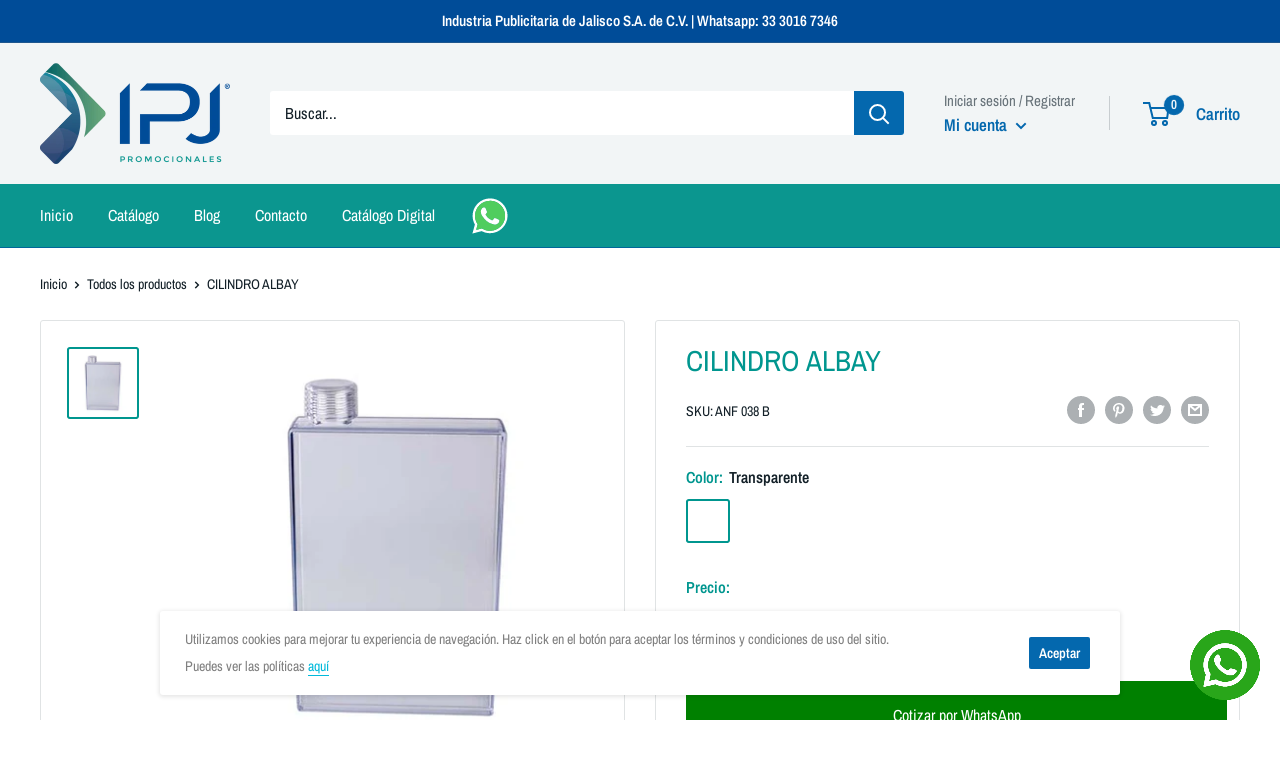

--- FILE ---
content_type: text/css
request_url: https://ipj.com.mx/cdn/shop/t/7/assets/custom.css?v=83203026789822382841741807358
body_size: 574
content:
.nav-bar{background:#0b968f!important;border-bottom:1px solid #00679a!important}.nav-bar__link{color:#fff!important}.nav-bar:after{display:none}.footer{background:#868b8d!important;color:#dfdfdf!important}.footer__wrapper{padding:10px 0!important;border-top:none!important}.footer__aside{margin-top:0!important}.footer__localization-form{margin-bottom:0!important}.footer__aside-item--localization,.footer__aside-item--copyright{margin:auto!important}tbody{border:1px solid #e1e1e1}.headcalc{padding:.5rem 1rem;background-color:#0468ae;border-top-left-radius:10px;border-top-right-radius:10px;color:#fff}.rte table{margin-top:0!important}#calculator_presion{max-width:400px;margin:auto}.titulos{font-size:30px;font-weight:700;color:#575757;line-height:1}.titulos span{color:#0087d0}.texto{font-size:20px;font-weight:400;color:#575757}.form-control{vertical-align:middle;background:#fff url(https://cdn.shopify.com/s/files/1/0502/4661/5212/files/arrow.svg?v=1603727867) no-repeat right .75rem center;background-size:8px 10px}.table-wrapper{overflow:hidden!important}.purchase-bottom{right:22px;position:fixed;bottom:40px;z-index:1450;background-repeat:no-repeat;background-size:120px 115px;background-image:url(https://cdn.shopify.com/s/files/1/0502/4661/5212/files/ws-icon_99bfcfec-e716-41fa-ac45-3228840787ae.png?v=1604001355)}.container--narrow{max-width:1480px!important}.cookie-bar__text{color:gray}.footer__title{font-weight:700!important;color:#fff!important}.whatsapp-movil:hover .wsimg,.telegram-movil:hover .tgimg{-webkit-transform:scale(.9);transform:scale(.9)}.offer-item__image-wrapper{margin:auto;min-width:250px!important}img{max-width:100%;height:auto;border-style:none;vertical-align:middle!important}@font-face{font-display:swap}@media only screen and (min-width: 650px) and (max-width: 1170px){.slideshow__title{margin-bottom:7px;color:inherit;max-width:281px}}#snize-search-results-grid-mode li.snize-product .snize-button{top:245px!important}.slideshow__slide-inner--bottom-left,.slideshow__slide-inner--middle-left,.slideshow__slide-inner--top-left{background-size:1500px!important;background-repeat:no-repeat;background-color:#fafafb}.slideshow--preserve-ratio .slideshow__slide-inner--bottom-center .slideshow__content-wrapper,.slideshow--preserve-ratio .slideshow__slide-inner--bottom-left .slideshow__content-wrapper,.slideshow--preserve-ratio .slideshow__slide-inner--bottom-right .slideshow__content-wrapper{top:55%!important}@media screen and (max-width: 640px){.slideshow--preserve-ratio .slideshow__slide-inner--bottom-center .slideshow__content-wrapper,.slideshow--preserve-ratio .slideshow__slide-inner--bottom-left .slideshow__content-wrapper,.slideshow--preserve-ratio .slideshow__slide-inner--bottom-right .slideshow__content-wrapper{top:41%!important}.slideshow__content-wrapper{color:#fff}.slideshow__slide-inner--bottom-left,.slideshow__slide-inner--middle-left,.slideshow__slide-inner--top-left{background-size:100%!important}}.button{padding:0 10px!important;line-height:32px!important}.slideshow__content{margin:0 auto 7px!important}@media screen and (max-width: 640px){.purchase-bottom{display:none}}@media screen and (min-width: 999px){.whatsapp{display:none}}@media screen and (min-width: 370px) and (max-width: 500px){.whatsapp{padding:0 5px}}@media screen and (max-width: 372px){.header__action-item{padding:0 2px!important}.header__logo-image,.header__logo{max-width:130px!important}}@media screen and (max-width: 320px){.header__logo-image,.header__logo{max-width:130px!important}}@media only screen and (max-width: 400px){.header__logo-image,.header__logo-link{max-width:140px!important}#shopify-section-header{position:relative;z-index:5;position:-webkit-sticky;position:sticky;top:0}.header__logo-image{max-width:140px!important}}@media only screen and (max-width: 640px){.slideshow--preserve-ratio .slideshow__content-wrapper{top:22%!important;color:#fff}}.promo-block__heading{font-weight:600!important}.product-form__payment-container>*{line-height:48px!important}@media screen and (min-width: 643px){.block-list__item--grow{flex-grow:1!important}}.snize-out-of-stock{background:#8b8b8b!important}.snize-in-stock{background:#7dc252!important}.snize-ac-results .snize-view-all-link{background:#0468ae!important}.hidden{display:none}
/*# sourceMappingURL=/cdn/shop/t/7/assets/custom.css.map?v=83203026789822382841741807358 */


--- FILE ---
content_type: image/svg+xml
request_url: https://cdn.shopify.com/s/files/1/0502/4661/5212/files/whatsapp.svg?v=1620069286
body_size: 1184
content:
<?xml version="1.0" encoding="utf-8"?>
<!-- Generator: Adobe Illustrator 23.0.0, SVG Export Plug-In . SVG Version: 6.00 Build 0)  -->
<svg version="1.1"
	 id="svg8" xmlns:cc="http://creativecommons.org/ns#" xmlns:dc="http://purl.org/dc/elements/1.1/" xmlns:inkscape="http://www.inkscape.org/namespaces/inkscape" xmlns:rdf="http://www.w3.org/1999/02/22-rdf-syntax-ns#" xmlns:sodipodi="http://sodipodi.sourceforge.net/DTD/sodipodi-0.dtd" xmlns:svg="http://www.w3.org/2000/svg"
	 xmlns="http://www.w3.org/2000/svg" xmlns:xlink="http://www.w3.org/1999/xlink" x="0px" y="0px" viewBox="0 0 190.7 191.1"
	 style="enable-background:new 0 0 190.7 191.1;" xml:space="preserve">
<style type="text/css">
	.st0{fill:#FFFFFF;}
	.st1{fill:#50CD5E;}
</style>
<sodipodi:namedview  bordercolor="#666666" borderopacity="1.0" fit-margin-bottom="0.5" fit-margin-left="0.5" fit-margin-right="0.5" fit-margin-top="0.5" id="base" inkscape:current-layer="layer1" inkscape:cx="438.56363" inkscape:cy="-3.2837044" inkscape:document-units="px" inkscape:pageopacity="0" inkscape:pageshadow="2" inkscape:window-height="1001" inkscape:window-maximized="1" inkscape:window-width="1920" inkscape:window-x="-9" inkscape:window-y="-9" inkscape:zoom="0.35" pagecolor="#00ffff" showgrid="false" units="px">
	</sodipodi:namedview>
<g>
	<path d="M117.5,26.4c0.6,0.2,1.1,0.4,1.7,0.6C118.6,26.7,118,26.5,117.5,26.4z"/>
	<path d="M112.4,25c1.1,0.3,2.2,0.5,3.3,0.9C114.6,25.5,113.5,25.2,112.4,25z"/>
	<path d="M78.5,164.5c-0.4-0.1-0.8-0.2-1.2-0.3C77.7,164.3,78.1,164.4,78.5,164.5z"/>
	<path d="M95.8,23c1.1,0,2.3,0,3.4,0.1C98.1,23.1,96.9,23,95.8,23z"/>
	<path d="M122.9,28.3c0.2,0.1,0.4,0.2,0.5,0.2C123.3,28.5,123.1,28.4,122.9,28.3z"/>
	<path d="M107,23.9c1.3,0.2,2.6,0.4,3.9,0.7C109.6,24.3,108.3,24.1,107,23.9z"/>
	<polygon points="29.4,162.1 29.4,162.1 29.5,161.5 	"/>
	<path d="M24,94.8C24,55.2,56.2,23,95.8,23h0C56.2,23,24,55.2,24,94.8c0,13.6,3.8,26.8,11,38.2l0,0.1l0-0.1
		C27.7,121.5,23.9,108.3,24,94.8z"/>
	<path class="st0" d="M95.7,11.5c-45.9,0-83.3,37.4-83.4,83.3h0c0,14.7,3.8,29,11.1,41.7l-11.8,43.2L55.8,168
		c12.2,6.6,25.9,10.1,39.8,10.1h0c45.9,0,83.3-37.4,83.4-83.3c0-22.3-8.7-43.2-24.4-59C138.9,20.1,118,11.5,95.7,11.5z M95.7,166.6
		L95.7,166.6L95.7,166.6L95.7,166.6c-0.9,0-1.7,0-2.5,0c-0.7,0-1.5-0.1-2.2-0.1c-3-0.2-5.9-0.6-8.8-1.1c-1.2-0.2-2.5-0.5-3.7-0.8
		c-0.4-0.1-0.8-0.2-1.2-0.3c-0.3-0.1-0.7-0.2-1-0.3c-6-1.7-11.7-4.1-17.1-7.3l-2.6-1.6l-27,7.1l-0.2,0v0l0,0l0.2-0.6l7.1-25.9
		L35,133l0-0.1c-7.2-11.4-11-24.6-11-38.2C24,55.2,56.2,23,95.8,23h0h0c0,0,0,0,0,0c1.1,0,2.3,0,3.4,0.1c2.6,0.1,5.2,0.4,7.8,0.8
		c1.3,0.2,2.6,0.4,3.9,0.7c0.5,0.1,1,0.2,1.5,0.3c1.1,0.3,2.2,0.5,3.3,0.9c0.6,0.2,1.2,0.4,1.8,0.5c0.6,0.2,1.1,0.4,1.7,0.6
		c1.3,0.4,2.5,0.9,3.8,1.4c0.2,0.1,0.4,0.2,0.5,0.2c8.5,3.6,16.3,8.8,23,15.5c13.6,13.6,21,31.6,21,50.8
		C167.5,134.4,135.3,166.6,95.7,166.6z"/>
	<path d="M91,166.4c-3-0.2-5.9-0.6-8.8-1.1C85.1,165.8,88,166.2,91,166.4z"/>
	<path d="M95.7,166.6L95.7,166.6c-0.8,0-1.7,0-2.5,0C94,166.6,94.9,166.6,95.7,166.6z"/>
	<path d="M56.5,155l-27,7.1L56.5,155l2.6,1.6c5.4,3.2,11.1,5.6,17.1,7.3c-6-1.7-11.7-4.1-17.1-7.3L56.5,155z"/>
	<path d="M82.2,165.3c-1.2-0.2-2.5-0.5-3.7-0.8C79.7,164.8,80.9,165,82.2,165.3z"/>
	<path d="M93.2,166.5c-0.7,0-1.5-0.1-2.2-0.1C91.7,166.5,92.4,166.5,93.2,166.5z"/>
	<polygon points="29.4,162.1 29.5,162.1 29.4,162.1 	"/>
	<path d="M77.3,164.2c-0.3-0.1-0.7-0.2-1-0.3C76.6,164,76.9,164.1,77.3,164.2z"/>
	<path d="M95.8,23L95.8,23C95.8,23,95.8,23,95.8,23C95.8,23,95.8,23,95.8,23z"/>
	<path d="M123.5,28.6c8.5,3.6,16.3,8.8,23,15.5c13.6,13.6,21,31.6,21,50.8c0,39.6-32.2,71.8-71.8,71.8h0c39.6,0,71.8-32.2,71.8-71.8
		c0-19.2-7.5-37.2-21-50.8C139.8,37.3,132,32.1,123.5,28.6z"/>
	<path class="st1" d="M167.5,94.8c0-19.2-7.5-37.2-21-50.8c-6.7-6.7-14.5-11.9-23-15.5c-0.2-0.1-0.4-0.2-0.5-0.2
		c-1.2-0.5-2.5-1-3.8-1.4c-0.6-0.2-1.1-0.4-1.7-0.6c-0.6-0.2-1.2-0.4-1.8-0.5c-1.1-0.3-2.2-0.6-3.3-0.9c-0.5-0.1-1-0.2-1.5-0.3
		c-1.3-0.3-2.6-0.5-3.9-0.7c-2.6-0.4-5.1-0.7-7.8-0.8c-1.1-0.1-2.3-0.1-3.4-0.1c0,0,0,0,0,0C56.2,23,24,55.2,24,94.8
		c0,13.6,3.8,26.8,11,38.2l0,0.1l1.7,2.7l-7.1,25.9l-0.2,0.6l0.2,0l27-7.1l2.6,1.6c5.4,3.2,11.1,5.6,17.1,7.3c0.3,0.1,0.7,0.2,1,0.3
		c0.4,0.1,0.8,0.2,1.2,0.3c1.2,0.3,2.5,0.6,3.7,0.8c2.9,0.6,5.8,0.9,8.8,1.1c0.7,0,1.5,0.1,2.2,0.1c0.8,0,1.7,0,2.5,0h0
		C135.3,166.6,167.5,134.4,167.5,94.8z M138,125.6c-1.8,5-10.6,9.9-14.6,10.3c-4,0.4-7.7,1.8-25.9-5.4
		c-21.9-8.6-35.8-31.1-36.9-32.6c-1.1-1.4-8.8-11.7-8.8-22.3s5.6-15.8,7.6-18c2-2.2,4.3-2.7,5.8-2.7c1.4,0,2.9,0,4.1,0.1
		c1.5,0.1,3.2,0.1,4.9,3.7c1.9,4.3,6.1,14.9,6.7,16c0.5,1.1,0.9,2.3,0.2,3.8c-0.7,1.4-1.1,2.3-2.2,3.6c-1.1,1.3-2.3,2.8-3.2,3.8
		c-1.1,1.1-2.2,2.2-0.9,4.4c1.3,2.2,5.6,9.2,12,14.9c8.2,7.4,15.2,9.6,17.4,10.7c2.2,1.1,3.4,0.9,4.7-0.5c1.3-1.4,5.4-6.3,6.8-8.5
		c1.4-2.2,2.9-1.8,4.9-1.1c2,0.7,12.6,5.9,14.7,7c2.2,1.1,3.6,1.6,4.1,2.5C139.8,116.3,139.8,120.6,138,125.6z"/>
	<polygon points="35,133 36.6,135.7 29.5,161.5 36.6,135.7 	"/>
	<path d="M99.2,23.1c2.6,0.1,5.2,0.4,7.8,0.8C104.4,23.5,101.8,23.2,99.2,23.1z"/>
	<path d="M110.9,24.6c0.5,0.1,1,0.2,1.5,0.3C111.9,24.8,111.4,24.7,110.9,24.6z"/>
	<path d="M115.7,25.8c0.6,0.2,1.2,0.4,1.8,0.5C116.9,26.2,116.3,26,115.7,25.8z"/>
	<path d="M119.1,26.9c1.3,0.4,2.5,0.9,3.8,1.4C121.7,27.8,120.4,27.3,119.1,26.9z"/>
	<path class="st0" d="M135.1,112.8c-2.2-1.1-12.8-6.3-14.7-7c-2-0.7-3.4-1.1-4.9,1.1c-1.4,2.2-5.6,7-6.8,8.5
		c-1.3,1.4-2.5,1.6-4.7,0.5c-2.2-1.1-9.1-3.4-17.4-10.7c-6.4-5.7-10.7-12.8-12-14.9c-1.3-2.2-0.1-3.3,0.9-4.4c1-1,2.2-2.5,3.2-3.8
		c1.1-1.3,1.4-2.2,2.2-3.6c0.7-1.4,0.4-2.7-0.2-3.8c-0.5-1.1-4.7-11.7-6.7-16c-1.6-3.6-3.3-3.7-4.9-3.7c-1.3-0.1-2.7-0.1-4.1-0.1
		c-1.4,0-3.8,0.5-5.8,2.7c-2,2.2-7.6,7.4-7.6,18s7.7,20.9,8.8,22.3c1.1,1.4,14.9,23.9,36.9,32.6c18.2,7.2,21.9,5.8,25.9,5.4
		c4-0.4,12.8-5.2,14.6-10.3c1.8-5,1.8-9.4,1.3-10.3C138.7,114.5,137.3,113.9,135.1,112.8z"/>
</g>
</svg>
